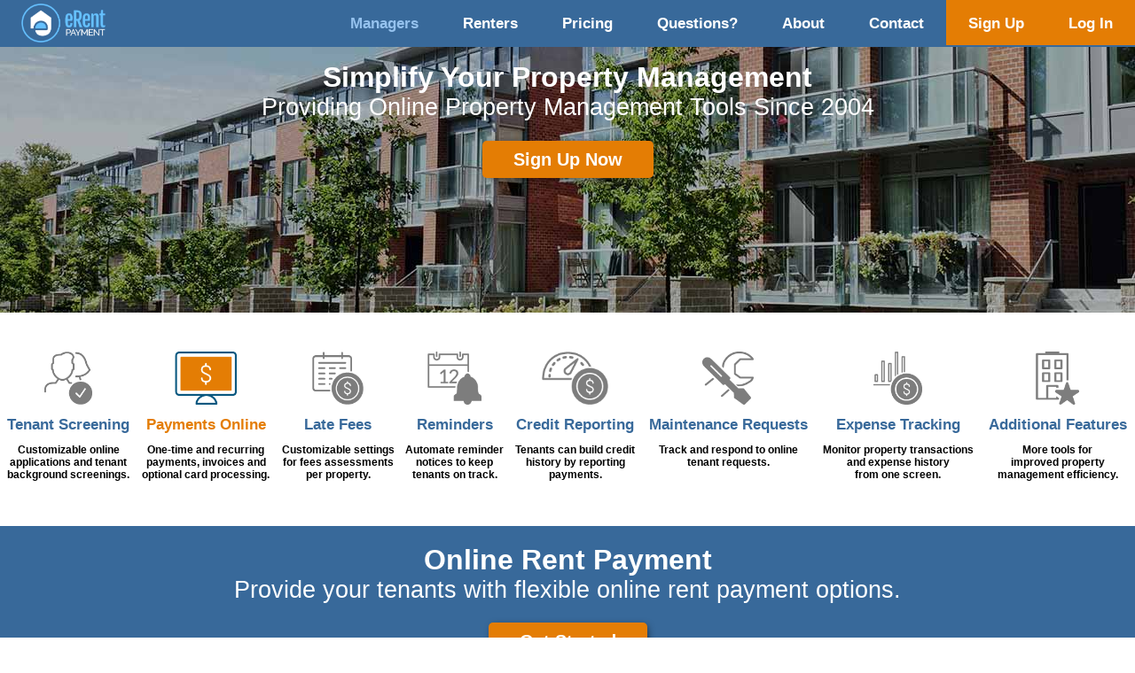

--- FILE ---
content_type: text/html; charset=utf-8
request_url: https://www.erentpayment.com/m-online-rental-payments.aspx?affCode=RV
body_size: 7953
content:


<!DOCTYPE html PUBLIC "-//W3C//DTD XHTML 1.0 Transitional//EN" "http://www.w3.org/TR/xhtml1/DTD/xhtml1-transitional.dtd">

<html xmlns="http://www.w3.org/1999/xhtml">
<head>

    <link rel="icon" type="image/vnd.microsoft.icon" sizes="32x32" href="Images2015/eRentPayment32.ico" />    
    <link rel="apple-touch-icon" sizes="120x120" href="Images2015/apple-touch-icon.png" />

    
    
    <title>Collect Rent Online with One-time and Recurring Rent Payments</title>
    <meta name="description" content="Collect rent online through one-time rent payments or automatic recurring rent payments.  Online rent collection software through Monthly, Bi-Monthly, Weekly, and Bi-weekly recurring rental payments.  You can also block partial online rent payments."/>
    <meta name="keywords" content="collect rent, collect rent online, collect rent payments, collect rent payments online, online rent payment service, online rent payment, online rent payments, pay rent, pay rent online, rent payment service, rent payments online, rent payment system, renters, managers, property managers, rent payment, rent payments, automatic rent payments, rental payments, security deposit refunds, online payment service, rent collection, rent collection system, automated rent payment, online rent collection, online payment, electronic rent collection, security deposits, automated rent collection, recurring rent payment, monthly payments, payment system, property payment, process rent online, process rent payment, electronic payments, property management, manage property online, rental, get rent online, lease collection, rental property, manage properties, landlord, lease payment, property, rental properties, electronic rent payment, automatic rent collection, collect rent automatically, pay rent electronically, collect rent electronically, landlord tool, partial payment, block partial payments, automatic recurring payment, bi-weekly rent payment, bi-monthly rent payment, weekly rent payment" />
<meta property="og:image" content="https://www.erentpayment.com/Images2015/erent-facebook-share-graphic.jpg"><meta property="og:url" content="https://www.erentpayment.com"><meta property="og:description" content="Get Started with eRentPayment Today - Rent Payment and So Much More"><meta property="og:title" content="eRentPayment">

    <link href="includes/Screen2015.css" media="screen, projection" rel="stylesheet" type="text/css"/>
   
    <script src="//code.jquery.com/jquery-1.10.2.js" type="text/javascript"></script>
    <script src="//code.jquery.com/ui/1.11.2/jquery-ui.js" type="text/javascript"></script>
    
  

    <script type="text/javascript">
		    $(document).ready(function() {
		        //$('a.login-window').click(function() {

		        //    //Getting the variable's value from a link 
		        //    var loginBox = $(this).attr('href');

		        //    //Fade in the Popup
		        //    $(loginBox).fadeIn(300);

		        //    //Set the center alignment padding + border see css style
		        //    var popMargTop = ($(loginBox).height() + 24) / 2;
		        //    var popMargLeft = ($(loginBox).width() + 24) / 2;

		        //    $(loginBox).css({
		        //        'margin-top': -popMargTop,
		        //        'margin-left': -popMargLeft
		        //    });

		        //    // Add the mask to body
		        //    $('body').append('<div id="mask"></div>');
		        //    $('#mask').fadeIn(300);

		        //    return false;

		        //});


		        //// When clicking on the button close or the mask layer the popup closed
		        //$('a.close, #mask').click(function() {
		        //    $('#mask , .login-popup').fadeOut(300, function() {
		        //        $('#mask').remove();
		        //    });
		        //    return false;
		        //});


		        //// If the Forgot Password link on the login control was clicked
		        //if (AskedToResetPassword) {
		        //    $('a.login-window').click();
		        //}

		        //// If the Forgot Username link on the login control was clicked
		        //if (AskedToRetrieveUsername) {
		        //    $('a.login-window').click();
		        //}

		        //// If the Cancel link on the login control was clicked
		        //if (ResettingLoginControl) {
		        //    $('a.login-window').click();
		        //}
		        
		        //// If we are here because we clicked a link in a mail
		        //if (GotHereByMail) {
		        //    $('a.login-window').click();
		        //}
		        
		        //// If we are here because we clicked a link in a mail
		        //if (FinishedPayingByCard) {
		        //    $('a.login-window').click();
		        //}
		        
		    });
        </script>

<title>

</title></head>
<body>
    <form name="aspnetForm" method="post" action="./m-online-rental-payments.aspx?affCode=RV" id="aspnetForm">
<input type="hidden" name="__EVENTTARGET" id="__EVENTTARGET" value="" />
<input type="hidden" name="__EVENTARGUMENT" id="__EVENTARGUMENT" value="" />
<input type="hidden" name="__VIEWSTATE" id="__VIEWSTATE" value="/[base64]/EkgvzW1ePQdsBW5" />

<script type="text/javascript">
<!--
var theForm = document.forms['aspnetForm'];
if (!theForm) {
    theForm = document.aspnetForm;
}
function __doPostBack(eventTarget, eventArgument) {
    if (!theForm.onsubmit || (theForm.onsubmit() != false)) {
        theForm.__EVENTTARGET.value = eventTarget;
        theForm.__EVENTARGUMENT.value = eventArgument;
        theForm.submit();
    }
}
// -->
</script>


<script src="/WebResource.axd?d=VUtpXbnEtMSfx6DrplRiG22bVDZikEP1MLd89k-i8xP6l-YIOWMjwukJRdu9u5z8BTkmPNS5Lm2IzUZ0FWaOiOfmu0Rp_FcEj2M-ZouebIs1&amp;t=637109925120000000" type="text/javascript"></script>

<input type="hidden" name="__VIEWSTATEGENERATOR" id="__VIEWSTATEGENERATOR" value="6D8B496C" />
<input type="hidden" name="__EVENTVALIDATION" id="__EVENTVALIDATION" value="/wEdAAdckOEvvaUM++zs/1Wln51p6UKT7bF/cajlWl1JgmRnnHydeUsb4s/YASANTweXNRo32+iaRQkGkc1wiI8pikz8IguvRsQO4c8wKDWqu75n+/rv/xX9fGKOWOiWcodpMYfT+IdIhSKcTs8EHnJciAybH4urIBH+/2oCcJSvRILnQwU2vC5Crxe+vaH2l/6LMss=" />

        <div id="login-box" class="login-popup">
            <input name="_ctl0:Login:TimeZoneOffSet_Login" type="hidden" id="_ctl0_Login_TimeZoneOffSet_Login" />

<script type="text/javascript">

    $(document).ready(function() {
        GetClientUTC_Login();
    });

    function GetClientUTC_Login() {
        var now_Login = new Date();
        var TimeZoneOffSet_Login = document.getElementById("_ctl0_Login_TimeZoneOffSet_Login");
        TimeZoneOffSet_Login.value = now_Login.getTimezoneOffset() / 60;        
    }		

</script>

<a href="#" class="close"><img src="images/close_pop.png" class="btn_close" title="Close Window" alt="Close" /></a>

<div id="_ctl0_Login_LoginContainerPanel" class="Reposition2015" onkeypress="javascript: return WebForm_FireDefaultButton(event, &#39;_ctl0_Login_btnLoginn&#39;);">
	

    <div style="padding-left:30px;">
        <h3><span id="_ctl0_Login_LoginTitle">Log in to your account</span></h3>
        <h3><span id="_ctl0_Login_LoginSubtitle">Enter your username and password to log in</span></h3>
    </div>
    
    <div class="contact-block" style="margin-left:30px;">
  
        <fieldset class="textbox">
        
            <table>
                <tr>
                    <td style="padding-bottom:0px;"><b><span id="_ctl0_Login_lblUserName">Username</span></b></td>
                    <td style="padding-bottom:0px;"><input type="submit" name="_ctl0:Login:lnkForgotUsername" value="" id="_ctl0_Login_lnkForgotUsername" class="forgotusernamebutton" /></td>
                </tr>
            </table>
                        
            <input name="_ctl0:Login:txtUsername" type="text" id="_ctl0_Login_txtUsername" tabindex="1" class="pwdTextBox" /><br />
            &nbsp;                
            <span id="_ctl0_Login_lblMessage"></span>
            <br />
            
            <div id="_ctl0_Login_pnlPassword">
		            
                <table>
                    <tr>
                        <td style="padding-bottom:0px;"><b>Password</b></td>
                        <td style="padding-bottom:0px;"><input type="submit" name="_ctl0:Login:lnkForgotPassword" value="" id="_ctl0_Login_lnkForgotPassword" class="forgotpasswordbutton" /></td>
                    </tr>
                </table>
		        
		        <input name="_ctl0:Login:txtPassword" type="password" id="_ctl0_Login_txtPassword" tabindex="2" class="pwdTextBox" />
		        <br />
		        &nbsp;
		        <br />
		    
	</div>					            
		    
		    <br />
		    <br />
            <input type="submit" name="_ctl0:Login:btnLoginn" value="" onclick="javascript:WebForm_DoPostBackWithOptions(new WebForm_PostBackOptions(&quot;_ctl0:Login:btnLoginn&quot;, &quot;&quot;, true, &quot;&quot;, &quot;&quot;, false, false))" language="javascript" id="_ctl0_Login_btnLoginn" class="button" /><br />
            <br />
            
            
            
            
            
            
            
            <br />
                        
            
                
            
            
			
                
        </fieldset>
  
    </div>


</div>


        </div>

        <div id="outer-container">
            
            <table id="topnav" cellpadding="0" cellspacing="0">                
                <tr>
                    <td class="top-container">                                            
                        <a class="erent-logo" href="Default.aspx"><img src="images_2017/eRent-Logo-Horizontal-DarkBG.png" /></a>                        
                        <div class="links-container">
                            <a class="topnav-link-on" href="m-online-rental-payments.aspx">Managers</a>
                            <a class="topnav-link" href="renters.aspx">Renters</a>
                                <a class="topnav-link" href="pricing.aspx">Pricing</a>
                            <a class="topnav-link" href="questions.aspx">Questions?</a>
                            <a class="topnav-link"href="about.aspx">About</a>
                            <a class="topnav-link-contact" href="contact.aspx">Contact</a>

                            <a id="_ctl0_hlCreateAccountLink" class="topnav-link-orange" href="CreateAccount.aspx">Sign Up</a>

                            <a href="logon.aspx" class="login-window">Log In</a>

                            
                            
                        </div>
                    </td>
                </tr>
            </table>
    
            <div id="body-container">
                
    <style>
           img.sample {
            border: 1px solid #aaa;
            width: 100%;
        }
    </style>
    <div id="banner-container-managers">
        <br />
        <div class="banner-title-text">Simplify Your Property Management</div>
        <div class="banner-subtitle-text">Providing Online Property Management Tools Since 2004</div>
        <br />
        <br />
        <a href="createAccount.aspx" class="orange-button-link">Sign Up Now</a>
    </div>

    

<br />

<table id="features-table">
        <tr>
            <td>
                <a href="m-online-rental-applications.aspx" class="feature-link"><img src="images_2017/grey/TenantScreening-96px.png" alt="Online Applications" class="feature-icon"/></a>
                <a href="m-online-rental-applications.aspx" class="feature-link"><h1 class="feature-title">Tenant Screening</h1></a>
                Customizable online <br/> 
                applications and tenant<br/>
                 background screenings.
                
            </td>
            <td class="manager-nav-cell">
                <a href="m-online-rental-payments.aspx" class="feature-link"><img src="images_2017/blue/OnlinePayments-96px.png" alt="Payments Online" class="feature-icon-on"/></a>
                <a href="m-online-rental-payments.aspx" class="feature-link"><h1 class="feature-title-on">Payments Online</h1></a>
                One-time and recurring <br />
                payments, invoices and <br />
                optional card processing.
               
            </td>
            <td class="manager-nav-cell">
                <a href="m-automatic-rent-late-fee-assessment.aspx" class="feature-link"><img src="images_2017/grey/LateFees-96px.png" alt="Late Fees" class="feature-icon"/></a>
                <a href="m-automatic-rent-late-fee-assessment.aspx" class="feature-link"><h1 class="feature-title">Late Fees</h1></a>
                Customizable settings<br />
                for fees assessments<br />
                per property.
            </td>
            <td class="manager-nav-cell">
                <a href="m-rent-payment-reminders.aspx" class="feature-link"><img src="images_2017/grey/Reminders-96px.png" alt="Reminders" class="feature-icon"/></a>
                <a href="m-rent-payment-reminders.aspx" class="feature-link"><h1 class="feature-title">Reminders</h1></a>
                Automate reminder<br />
                notices to keep<br />
                tenants on track.
            </td>
            <td class="manager-nav-cell">
                <a href="m-credit-reporting-rental-payment.aspx" class="feature-link"><img src="images_2017/grey/CreditReporting-96px.png" alt="Credit Reporting" class="feature-icon"/></a>
                <a href="m-credit-reporting-rental-payment.aspx" class="feature-link"><h1 class="feature-title">Credit Reporting</h1></a>
                Tenants can build credit<br />
                history by reporting<br />
                payments.
            </td>
            <td class="manager-nav-cell">
                <a href="m-maintenance-requests.aspx" class="feature-link"><img src="images_2017/grey/MaintenanceRequests-96px.png" alt="Maintenance Requests" class="feature-icon"/></a>
                <a href="m-maintenance-requests.aspx" class="feature-link"><h1 class="feature-title">Maintenance Requests</h1></a>
                Track and respond to online<br/>
                tenant requests.
            </td>
            <td class="manager-nav-cell">
                <a href="m-expense-tracking-landlord-property-managers.aspx" class="feature-link"><img src="images_2017/grey/ExpenseTracking-96px.png" alt="Expense Tracking" class="feature-icon"/></a>
                <a href="m-expense-tracking-landlord-property-managers.aspx" class="feature-link"><h1 class="feature-title">Expense Tracking</h1></a>
                Monitor property transactions<br />
                and expense history<br />
                from one screen.
            </td>
            <td class="manager-nav-cell">
                <a href="m-landlord-property-manager-rental-tools.aspx" class="feature-link"><img src="images_2017/grey/Features-96px.png" alt="Additional Features" class="feature-icon"/></a>
                <a href="m-landlord-property-manager-rental-tools.aspx" class="feature-link"><h1 class="feature-title">Additional Features</h1></a>
                More tools for<br />
                improved property<br />
                management efficiency.
            </td>
        </tr>
    </table>

<br />

    <br />
    <br />    

    <div class="horizontal-gray-container blue">
        <div class="title-container">
            <div class="title-text">Online Rent Payment</div>
            <div class="subtitle-text">
                Provide your tenants with flexible online rent payment options.<br />
                <br />
                <a href="CreateAccount.aspx" class="orange-button-link">Get Started</a>
            </div>
        </div>
    </div>

    <br />
    <br />
    <br />

    <div class="horizontal-gray-container">
        <table class="picture-on-right-table">
            <tr>
                <td class="text-column">
                    <h1>Recurring Rent Payments</h1>
                    We offer automatic recurring rent payments for any day of the month along with monthly, bi-monthly, weekly,
                    and bi-weekly options to match your tenants as not every tenant pays just once a month or between
                    just the 1st and 5th of the month.<br />
                    <br />
                    If you need to modify a recurring payment for just one month, such as on a different day or without
                    a late fee, we can handle it. In the event there is an issue with the recurring payment clearing the
                    first time we can also reprocess the payment a second time as needed.              
                </td>
                <td class="pictures-column">
                    <img src="images/ManagerRecurring.png" class="sample" alt="Screenshot: Recurring Payment"/>                
                </td>            
            </tr>
        </table>
    </div>

    <div class="horizontal-white-container">
        <table class="picture-on-left-table">
            <tr>
                <td class="pictures-column">
                    <img src="images/OneTimePayment.png" class="sample" alt="Screenshot: One-Time Payment"/>                
                </td>
                <td class="text-column">                    
                    <h1>One-Time Rent Payments</h1>
                    We also understand that not every tenant wants an automatic recurring payment so we offer
                    one-time payments also. The one-time payment feature can be used to collect miscellaneous
                    payments as well, such as deposits, utility payments, application fees, etc.  <br/>
                    <br/>
                    You can also use our invoice feature to send payment requests to tenants for additional payments, such as a utility payment.  With our invoice feature you can request a Security Deposit or Pro-Rated Rent Payment from a new tenant to make move in easier.  
                </td>       
            </tr>
        </table>
    </div>

    <div class="horizontal-gray-container">
        <table class="picture-on-right-table">
            <tr>
                <td class="text-column">
                    <h1>Block Partial Rent Payments</h1>
                    Decide for each property whether to block all partial rent payments, block partial payments for
                    Rent Payments only, or allow partial payments to maintain the flexibility you need for keeping
                    rental payment collection effortless through our online rent collection software.              
                </td>
                <td class="pictures-column">
                    <img src="Images2015/managers-online-rental-partial-payments.png" alt="Screenshot: Partial Payment"/>                
                </td>            
            </tr>
        </table>
    </div>

    <div class="horizontal-white-container">
        <table class="picture-on-left-table">
            <tr>
                <td class="pictures-column">
                    <img src="Images2015/renter-mobile-site.png" alt="Screenshot: Mobile"/>                
                </td>
                <td class="text-column">
                    <h1>No Computer? No Problem</h1>
                    We also offer numerous options for tenants that may not have access to a computer:
                    <ul>
                        <li><b>Automatic Authorization Form</b> - The tenant signs the form you download
                        and we set up a recurring payment in the system for the tenant.<br /><br /></li>
                        <li><b>Mobile Site</b> - We offer a mobile version of our site so that the
                        tenant can submit payments on their phone.<br /><br /></li>
                        
                    </ul>                 
                </td>       
            </tr>
        </table>
    </div>    

    <div class="horizontal-gray-container blue">
        <div class="title-container">            
            <br />
            <div class="title-text">Get Started with eRentPayment Today</div>
            <div class="subtitle-text">
                More than a rent payment service, we are an online landlord and<br />
                property management tool.<br />
                <br />
                <a href="CreateAccount.aspx" class="orange-button-link">Sign Up Now</a>
            </div>
            <br />
            <br />            
        </div>
    </div>
    
    <br />
    <br />
    <br />        


            </div>

            <div class="bottomnav">
                
                <br />                
                
                <br />        

                <table id="logotable">
                    <tr>
                        
                        <td style="width:33%"></td>
                        <td id="">
                            <span id="siteseal" style="display:inline">
                                    <script type="text/javascript" src="https://seal.godaddy.com/getSeal?sealID=LWe0nEWo3ajSzVHdCLa4zCldZfqth5GE2CjRIy8XEdTIqNY9ACQvqLRnliM"></script>
                                    <br/>
                                    <a style="font-family: arial; font-size: 9px" href="https://www.godaddy.com/ssl/ssl-certificates.aspx" target="_blank"></a>
                              </span>  
                        </td>
                       
                        <td style="width:33%"></td>
                      
                    </tr>
                </table>

                
                <br />

                <div class="bottomnav-links">
                    <a href="Default.aspx">Home</a>
                    | <a href="m-online-rental-payments.aspx">Managers</a>
                    | <a href="renters.aspx">Renters</a>                     
                    | <a href="questions.aspx">Questions?</a>
                    | <a href="about.aspx">About</a>
                    | <a href="contact.aspx">Contact</a>

                    <div class="bottomnav-text">
                        &copy; 2004 - 2026 eRentPayment. All rights reserved. <a href="https://www.erentpayment.com/agreement.htm">Terms of use</a>.
                    </div>
                    
                </div>
                <br/>
                <div></div>

            </div>
        
        </div>

    

<script type="text/javascript">
<!--
 var AskedToResetPassword = false;  var AskedToRetrieveUsername = false;  var ResettingLoginControl = false;  var GotHereByMail = false;  var FinishedPayingByCard = false; // -->
</script>
</form>
    <script>
      (function(i,s,o,g,r,a,m){i['GoogleAnalyticsObject']=r;i[r]=i[r]||function(){
      (i[r].q=i[r].q||[]).push(arguments)},i[r].l=1*new Date();a=s.createElement(o),
      m=s.getElementsByTagName(o)[0];a.async=1;a.src=g;m.parentNode.insertBefore(a,m)
      })(window,document,'script','https://www.google-analytics.com/analytics.js','ga');

      ga('create', 'UA-30790206-1', 'auto');
      ga('send', 'pageview');

    </script>

</body>
</html>


--- FILE ---
content_type: text/css
request_url: https://www.erentpayment.com/includes/Screen2015.css
body_size: 4697
content:
body
{
    font-family: Trebuchet MS, Arial, Helvetica, sans-serif;
    font-size: 14px;
    margin: 0px;
    padding: 0px;
}




/* TOP NAVIGATION */

#topnav-spacer
{
    width: auto;
    min-height: 53px;
}

#topnav
{
    width: 100%;
    font-size: 0px; /* Shrinks the whitespace between nav links down into oblivion */    
    background-color: #38699a; /* Header Dark Blue */    
    z-index: 666;
    position: fixed;    
}

.top-container
{
    vertical-align: top;
    background-color: #38699a; /* Header Dark Blue */                   
    padding-left:20px; 
}

.erent-logo
{    
    background-color: #38699a; /* Header Dark Blue */
    position:relative;   
}

.erent-logo img {
    height: 44px;
    margin: 4px;
}

.links-container {
    float: right;
}

.topnav-link
{
    font-family: Century Gothic, Arial, Helvetica, sans-serif;
    font-size: 13pt;
    font-weight: bold;
    background-color: #38699a; /* Header Dark Blue */    
    color: White;
    text-decoration: none;
    text-align: center;
    /*border-left: 1px white solid;*/
    line-height:53px;
    padding-left:25px;
    padding-right:25px;
    padding-top:20px;
    padding-bottom:15px;        
}

.topnav-link-on
{
    font-family: Century Gothic, Arial, Helvetica, sans-serif;
    font-size: 13pt;
    font-weight: bold;
    background-color: #38699a; /* Header Dark Blue */    
    color: #95c2ee; /* Header Light Blue */
    text-decoration: none;
    text-align: center;
    /*border-left: 1px white solid;*/
    line-height:53px;
    padding-left:25px;
    padding-right:25px;
    padding-top:20px;
    padding-bottom:15px;    
}

.topnav-link:hover
{       
    background-color: #95c2ee; /* Header Light Blue */    
    color: Black;
}


.topnav-link-contact
{
    font-family: Century Gothic, Arial, Helvetica, sans-serif;
    font-size: 13pt;
    font-weight: bold;
    background-color: #38699a; /* Header Dark Blue */
    color: White;    
    text-align: left;
    padding-left: 15px;
    /*border-left: 1px white solid;*/
    line-height:53px;
    padding-left:25px;
    padding-right:25px;
    padding-top:20px;
    padding-bottom:15px;
    text-decoration:none;
}

.topnav-link-contact-on
{
    font-family: Century Gothic, Arial, Helvetica, sans-serif;
    font-size: 13pt;
    font-weight: bold;
    background-color: #38699a; /* Header Dark Blue */
    color: #95c2ee; /* Header Light Blue */
    text-align: left;
    padding-left: 15px;
    /*border-left: 1px white solid;*/
    line-height:53px;
    padding-left:25px;
    padding-right:25px;
    padding-top:20px;
    padding-bottom:15px;
    text-decoration:none;
}

.topnav-link-contact:hover
{       
    background-color: #95c2ee; /* Header Light Blue */    
    color: Black;
}

.topnav-link-orange
{
    font-family: Century Gothic, Arial, Helvetica, sans-serif;
    font-size: 13pt;
    font-weight: bold;
    background-color: #E47D04; /* Header Orange */
    width: 100px;
    color: White;
    text-align: center;
    /*border-left: 1px white solid;*/
    line-height:53px;
    padding-left:25px;
    padding-right:25px;
    padding-top:20px;
    padding-bottom:15px;
    text-decoration:none;    
}

.topnav-link-orange-on
{
    font-family: Century Gothic, Arial, Helvetica, sans-serif;
    font-size: 13pt;
    font-weight: bold;
    background-color: #E47D04; /* Header Orange */
    width: 100px;
    color: #FFE694; /* Header Light Orange */
    text-align: center;
    /*border-left: 1px white solid;*/
    line-height:53px;
    padding-left:25px;
    padding-right:25px;
    padding-top:20px;
    padding-bottom:15px;
    text-decoration:none;    
}

.login-window
{
    font-family: Century Gothic, Arial, Helvetica, sans-serif;
    font-size: 13pt;
    font-weight: bold;
    background-color: #E47D04; /* Header Orange */
    width: 100px;
    color: White;
    text-align: center;
    /*border-left: 1px white solid;*/
    line-height:53px;
    padding-left:25px;
    padding-right:25px;
    padding-top:20px;
    padding-bottom:15px;
    text-decoration:none;    
}

.topnav-link-orange:hover, .login-window:hover
{    
    background-color: #FFE694; /* Header Light Orange */
    color: Black;
}

#body-container
{
    padding-top: 53px;    
}

@media only screen 
    and (max-width : 1190px)
    {
        #body-container
        {
            padding-top: 90px;    
        }
    }
    
@media only screen 
    and (max-width : 900px)
    {
        #body-container
        {
            padding-top: 140px;    
        }
    }
    
@media only screen 
    and (max-width : 460px)
    {
        #body-container
        {
            padding-top: 190px;    
        }
    }

#banner-container-default
{
    width: 100%;
    height: 300px;
    /* background: linear-gradient( rgba(0, 0, 0, 0.5), rgba(0, 0, 0, 0.5) ), url('../Images2015/hero-home.jpg') no-repeat; */
    background-image: url('../Images2015/hero-home.jpg');
    background-color: Black;
    background-size: 100%;
    text-align:center;
    position:relative;                
}

#banner-container-renters
{
    width: 100%;
    height: 300px;
    /* background: linear-gradient( rgba(0, 0, 0, 0.5), rgba(0, 0, 0, 0.5) ), url('../Images2015/hero-renters.jpg') no-repeat; */
    background-image: url('../Images2015/hero-renters.jpg');
    background-color: Black;
    background-size: 100%;
    text-align:center;            
}

#banner-container-managers
{   
    width: 100%;
    height: 300px;
    /* background: linear-gradient( rgba(0, 0, 0, 0.5), rgba(0, 0, 0, 0.5) ), url('../Images2015/hero-managers.jpg') no-repeat; */
    background-image: url('../Images2015/hero-managers.jpg');
    background-color: Black;
    background-size: 100%;
    text-align:center;            
}


@media only screen 
    and (max-width : 1500px)
    {
        #banner-container-default
        {
            width: 100%;
            height: 300px;
            /* background: linear-gradient( rgba(0, 0, 0, 0.5), rgba(0, 0, 0, 0.5) ), url('../Images2015/hero-home.jpg') no-repeat; */
            background-image: url('../Images2015/hero-home.jpg');
            background-color: Black;
            background-size: 1500px;
            text-align:center;
            position:relative;                
        }
        
        #banner-container-renters
        {
            width: 100%;
            height: 300px;
            /* background: linear-gradient( rgba(0, 0, 0, 0.5), rgba(0, 0, 0, 0.5) ), url('../Images2015/hero-renters.jpg') no-repeat; */
            background-image: url('../Images2015/hero-renters.jpg');
            background-color: Black;
            background-size: 1500px;
            text-align:center;            
        }

       #banner-container-managers
        {
            width: 100%;
            height: 300px;
            /* background: linear-gradient( rgba(0, 0, 0, 0.5), rgba(0, 0, 0, 0.5) ), url('../Images2015/hero-managers.jpg') no-repeat; */
            background-image: url('../Images2015/hero-managers.jpg');
            background-color: Black;
            background-size: 1500px;
            text-align:center;            
        }

    }

.banner-title-text
{
    color: White;
    font-family: Century Gothic, Arial, Helvetica, sans-serif;
    font-weight: bold;
    font-size: 24pt;            
}

.banner-subtitle-text
{
    color: White;
    font-family: Century Gothic, Arial, Helvetica, sans-serif;        
    font-size: 20pt;
}

.orange-button-link
{
    /*font-family: Arial Unicode MS;*/
    /* font-weight: bold; */
    background-color: #E47D04; /* Header Orange */    
    color: White;
    text-align: center;    
    text-decoration: none;
    padding: 10px 35px;
    border-radius: 5px;
    box-shadow: 2px 2px 10px -3px RGBA(0,0,0,0.8);
    /*padding-top:4px;
    padding-bottom:6px;
    padding-left:35px;
    padding-right:35px;*/


    /* border-radius: 10px; */
    /* border: 1px white solid; */
    font-size: 20px;
    font-weight: bold;

}

.blue-button-link
{
    font-family: Arial Unicode MS, Arial, Helvetica, sans-serif;
    font-weight: bold;
    background-color: #38699a; /* Header Dark Blue */
    color: White;
    text-align: center;    
    text-decoration: none;
    padding-top:4px;
    padding-bottom:6px;
    padding-left:35px;
    padding-right:35px;
    /* border-radius: 10px; */
    /* border: 1px white solid; */
    font-size: 14px;
}

.orange-button-link:hover
{   
    background-color: #FFE694; /* Header Light Orange */
    color: Black;    
}

.blue-button-link:hover
{   
    background-color: #95c2ee; /* Header Light Blue */
    color: Black;
}

/* STATIC (NOT LOGGED IN) PAGES */

#features-table
{
    padding-top: 25px;
    width: 100%;        
}

#features-table td
{
    text-align: center;        
    font-size: 9pt;
    font-weight:bold;
    vertical-align: top;
}

h1
{
    font-family: Century Gothic, Arial, Helvetica, sans-serif;
    font-size: 20px;    
    font-weight:bold;
}

h2
{
    font-family: Century Gothic, Arial, Helvetica, sans-serif;
    font-size: 18px;    
    font-weight:bold;
}

.feature-link
{    
    text-decoration: none;
}

.feature-title
{    
    color: #38699a; /* Header Dark Blue */
    font-size: 13pt;    
}

.feature-title-on
{    
    color: #E47D04; /* Header Orange */      
    font-size: 13pt;
}

.feature-icon
{
    height: 60px;
  
   
}

.feature-icon.small {
    height: 45px;
    width: 45px;
}

.feature-icon-on
{
    height: 60px;
 
}

.message-container
{
    font-family: Century Gothic, Arial, Helvetica, sans-serif;
    font-size:18px;
    width: auto;
    color: Black;
    background-color: #EFEEEE; /* Light Gray */
    padding-top:20px;
    padding-bottom:20px;
    padding-left: 10%;
    padding-right: 10%;
}

.center-message
{
    text-align:center;
}

.picture-on-right-table
{   
    width: 100%;
}

.picture-on-right-table .text-column
{
    text-align: right;
    padding: 20px;
    width: 66%;    
}

.picture-on-right-table .pictures-column
{
    text-align: left;
    padding: 20px;
    width: 33%;
}

#property-management-person
{
    width: 300px;
}

.horizontal-white-container
{
    padding-left: 10%;
    padding-right: 10%;
}

.horizontal-gray-container
{       
    background-color: #EFEEEE; /* Light Gray */        
    padding-top: 20px;
    padding-bottom: 20px;
    padding-left: 10%;
    padding-right: 10%;
    border-top: 1px #C2C2C2 solid; /* Dark Gray */
    border-bottom: 1px #C2C2C2 solid; /* Dark Gray */
}

    .horizontal-gray-container.blue {
        background-color: #38699a;
        border-top: 0;
       
    }

        .horizontal-gray-container.blue .title-text, .horizontal-gray-container.blue .subtitle-text {
            color: #FFF;
        }

.picture-on-left-table
{   
    width: 100%;
}

.picture-on-left-table .text-column
{
    text-align: left;
    padding: 20px;
    width: 66%;
}

.picture-on-left-table .pictures-column
{
    text-align: right;
    padding: 20px;
    width: 33%;
}

#renters-services-person
{
    width: 300px;
}

.title-container
{       
    width: 100%;    
    text-align: center;
}

.title-text
{       
    color: Black;
    font-family: Century Gothic, Arial, Helvetica, sans-serif;
    font-weight: bold;
    font-size: 24pt;
}

.subtitle-text
{
    font-family: Century Gothic, Arial, Helvetica, sans-serif;
    color: Black;        
    font-size: 20pt;    
}

.bottomnav
{
    width: 100%;
    height: 200px;    
    background-color: Black;
    background-size: 100%;
    text-align:center;
    color: White;
    z-index: 999;
}

.bottomnav-text
{   
    font-size: 12px;
}

.bottomnav-links a
{   
    color: White;
    text-decoration: none;
    font-weight: bold;
}

.bottomnav-links a:hover
{       
    text-decoration: underline;
}

#logotable
{
    width: 100%;
}

#leftlogo
{
    text-align: right;
}

#rightlogo
{
    text-align: left;
}

.manager-nav-cell
{       
    /*border-left: 1px #38699a solid;*/ /* Header Dark Blue */  
}

/* LOGIN POP  */
/* Mask for background, by default is not display */

#mask {
	display: none;
	background: #000000; 
	position: fixed; left: 0; top: 0; 
	z-index: 10;
	width: 100%; height: 100%;
	opacity: 0.5;
	z-index: 999;
}

/* You can customize to your needs  */
.login-popup{
	width:500px;
	height:300px;
	display:none;
	background: #FFFFFF;
	padding: 60px 10px 0;
	margin:0px;	
	border: 2px solid #666;
	float: left;
	font-size: 1.2em;
	position: fixed;
	top: 50%; left: 50%;
	z-index: 99999;
}

.trans-popup{
	width:640px;
	height:600px;
	display:none;
	background: #FFFFFF;
	padding: 60px 10px 0;
	margin:0px;	
	border: 2px solid #666;
	float: left;
	font-size: 1.2em;
	position: fixed;
	top: 50%; left: 50%;
	z-index: 99999;
}


.purge-popup{
	width:300px;
	height:150px;
	display:none;
	background: #FFFFFF;
	padding: 10px 10px 0;
	margin:0px;	
	border: 2px solid #666;
	float: left;
	font-size: 1.2em;
	position: fixed;
	top: 50%; left: 50%;
	z-index: 99999;
}

img.btn_close { 
	float: right; 
	margin: -60px -11px 0 0;
}

fieldset { 
	border:none;

}

form.signin .textbox label { 
	display:block; 
	padding-bottom:7px; 
}

form.signin .textbox span { 
	display:block;
}



form.signin .textbox input { 
		margin:5px 1px;	
		width:250px;
		border:1px solid #ddd;		
		padding:3px 5px 3px 25px;
}

.login_cell
{
	background-color:White;
}

.login-popup .button { 
	width:150px;
		height:30px;
		line-height:37px;	
		border:none;
		background:url(../images/but-login.png) no-repeat 0 0;
		color:#fff;
		cursor:pointer;
		text-align:center;
		text-align:center;
}

.loginbutton { 
	width:150px;
		height:30px;
		line-height:37px;	
		border:none;
		background:url(../images/but-login.png) no-repeat 0 0;
		color:#fff;
		cursor:pointer;
		text-align:center;
		text-align:center;
}

.purgebutton { 
	width:150px;
		height:30px;
		line-height:37px;	
		border:none;
		background:url(../images/but-purge.png) no-repeat 0 0;
		color:#fff;
		cursor:pointer;
		text-align:center;
		text-align:center;
}

.cancelbutton { 
	width:150px;	
		height:30px;
		position:relative;		
		line-height:37px;	
		border:none;
		background:url(../images/Cancel-Button.png) no-repeat 0 0;
		color:#fff;
		cursor:pointer;
		text-align:center;
		text-align:center;
}

.addnewrpbutton { 
	width:230px;
		height:30px;
		line-height:37px;	
		border:none;
		background:url(../images/addnewrpbutton.png) no-repeat 0 0;
		color:#fff;
		cursor:pointer;
		text-align:center;
		text-align:center;
}

.deletebutton { 
	width:150px;
		height:30px;
		line-height:37px;	
		border:none;
		background:url(../images/deletebutton.png) no-repeat 0 0;
		color:#fff;
		cursor:pointer;
		text-align:center;
		text-align:center;
}

.updatebutton { 
	width:150px;
		height:30px;
		line-height:37px;	
		border:none;
		background:url(../images/updatebutton.png) no-repeat 0 0;
		color:#fff;
		cursor:pointer;
		text-align:center;
		text-align:center;
}

.nextbutton { 
	width:150px;
		height:30px;
		line-height:37px;	
		border:none;
		background:url(../images/Next-Button.png) no-repeat 0 0;
		color:#fff;
		cursor:pointer;
		text-align:center;
		text-align:center;
}

.modifybutton { 
	width:150px;
		height:30px;
		line-height:37px;	
		border:none;
		background:url(../images/Modify-Payment-Button.png) no-repeat 0 0;
		color:#fff;
		cursor:pointer;
		text-align:center;
		text-align:center;
}

.submitbutton { 
	width:145px;	    
		height:26px;
		line-height:37px;	
		border:none;
		background:url(../images/but-submit.png) no-repeat 0 0;
		color:#fff;
		cursor:pointer;
		text-align:center;
		text-align:center;
}

.but-submit-payment { 
	width:145px;	    
		height:30px;
		line-height:37px;	
		border:none;
		background:url(../images/but-submit-payment.png) no-repeat 0 0;
		color:#fff;
		cursor:pointer;
		text-align:center;
		text-align:center;
}

.forgotpasswordbutton { 
	width:111px;		
		height:15px;		
		border:none;
		background:url(../images/but-forgot-password.png) no-repeat 0 0;
		color:#fff;
		cursor:pointer;
		text-align:center;
		text-align:center;
}

.forgotusernamebutton { 
	width:111px;		
		height:15px;		
		border:none;
		background:url(../images/but-forgot-username.png) no-repeat 0 0;
		color:#fff;
		cursor:pointer;
		text-align:center;
		text-align:center;
}

.resetpasswordbutton { 
	width:145px;
		height:26px;
		line-height:37px;	
		border:none;
		background:url(../images/but-reset-password.png) no-repeat 0 0;
		color:#fff;
		cursor:pointer;
		text-align:center;
		text-align:center;
}

.sendusernamebutton { 
	width:145px;
		height:26px;
		line-height:37px;	
		border:none;
		background:url(../images/but-send-username.png) no-repeat 0 0;
		color:#fff;
		cursor:pointer;
		text-align:center;
		text-align:center;
}

.Reposition2015 
{
    position: relative; 
	top: -50px;
}

/* QUESTIONS (FAQs) */

.contact-block
{
    padding-top: 20px;
    padding-left: 10%;
    padding-right: 10%;
}

.contact-block-faqs
{
    padding: 20px;
}


/* CREATE ACCOUNT  */

#main-area
{
    padding-left: 10%;
    padding-right: 20px;
    width: 60%;    
}

#sidebar
{
    width: 20%;
    vertical-align: top;
    padding-right: 10%;
}

.required
{
    color: Red;
    font-weight: normal;
}

.field-label
{
    font-size:12px;  
}

.form-field
{   
    width: 300px;    
    vertical-align: top;
}

.form-field input
{   
    width: 280px;
}

.form-field select
{   
    width: 280px;
}

.helper-text
{
    vertical-align: top;
    height:50px;
}

.about-container
{
    padding-left: 10%;
    padding-right: 10%;
}

.about-column
{    
    vertical-align: top; 
    width: 700px;
    padding:30px;
}

.quotes-column
{
    font-family: Century Gothic;
    font-size: 13pt;
    vertical-align: top;    
    color: #56BE9B;    
    width: 400px;
    padding:30px;
}

.wall-of-text-container
{
    padding-top:30px;
    padding-bottom:30px;
    padding-left: 10%;
    padding-right: 10%;
}


/* New form fields  */

.formfieldtable-leftcolumn-wide
{
    text-align: right;
    padding-left: 10px;
    padding-right: 10px;
    width: 450px;
    border-bottom: 1px solid #D4CECE;
    vertical-align: top;
    color: #294e74;    
    background-color: white;
    font-size: 15px;
}

.formfieldtable-leftcolumn-wide-alt
{
    text-align: right;
    padding-left: 10px;
    padding-right: 10px;
    width: 450px;
    border-bottom: 1px solid #D4CECE;
    vertical-align: top;
    color: #294e74;
    background-color: #EFEEEE;
    font-size: 15px;
}

.formfieldtable-leftcolumn
{
    text-align: right;
    padding-left: 10px;
    padding-right: 10px;
    width: 250px;
    border-bottom: 1px solid #D4CECE;
    vertical-align: top;
    color: #294e74;    
    background-color: white;
    font-size: 15px;
}

.formfieldtable-leftcolumn-alt
{
    text-align: right;
    padding-left: 10px;
    padding-right: 10px;
    width: 250px;
    border-bottom: 1px solid #D4CECE;
    vertical-align: top;
    color: #294e74;
    background-color: #EFEEEE;
    font-size: 15px;
}

.formfieldtable-rightcolumn
{
    text-align: left;
    padding-left: 10px;
    padding-right: 10px;    
    border-bottom: 1px solid #D4CECE;  
    background-color: white;      
    font-size: 15px;
    vertical-align: top;
}

.formfieldtable-rightcolumn-bluetext
{
    text-align: left;
    padding-left: 10px;
    padding-right: 10px;
    border-bottom: 1px solid #D4CECE;  
    background-color: white;      
    font-size: 15px;
    vertical-align: top;
    color: #294e74;
    font-weight: bold;
    padding-bottom:30px;
}

.formfieldtable-rightcolumn-bluetext-alt
{
    text-align: left;
    padding-left: 10px;
    padding-right: 10px;    
    border-bottom: 1px solid #D4CECE;  
    background-color: #EEEEEE;      
    font-size: 15px;
    vertical-align: top;
    color: #294e74;
    font-weight: bold;
    padding-bottom:30px;
}


.formfieldtable-rightcolumn-alt
{
    text-align: left;
    padding-left:10px;
    padding-right: 10px;
    border-bottom: 1px solid #D4CECE;
    background-color: #EFEEEE;
    font-size: 15px;
    vertical-align: top;
}

.formfieldtable-th
{
    font-weight: bold;
    background-color: #d3e4f5;
    color: #294e74;
    padding: 10px;    
    border-bottom: 1px solid #D4CECE;
    vertical-align: top;
    text-align:left;
}

.formfieldtable-th a
{
    font-size: 15px;
}

.formfieldtable-multicolumn
{
    text-align: right;
    padding-left: 10px;
    padding-right: 10px;    
    border-bottom: 1px solid #D4CECE;
    vertical-align: top;        
    background-color: white;
    font-size: 15px;
}

.formfieldtable-multicolumn-bluetext
{
    text-align: right;
    padding-left: 10px;
    padding-right: 10px;
    border-bottom: 1px solid #D4CECE;
    vertical-align: top;        
    background-color: white;
    color: #294e74;
    font-size: 15px;
}

.formfieldtable-multicolumn td
{
    text-align: left;
    padding: 10px;    
    border-bottom: 1px solid #D4CECE;
    vertical-align: top;        
    background-color: white;
    font-size:15px;
}

.formfieldtable-multicolumn-alt
{
    text-align: right;
    padding-left: 10px;
    padding-right: 10px;
    border-bottom: 1px solid #D4CECE;
    vertical-align: top;
    background-color: #EFEEEE;
    font-size: 15px;
}

.formfieldtable-multicolumn-bluetext-alt
{
    text-align: right;
    padding-left: 10px;
    padding-right: 10px;    
    border-bottom: 1px solid #D4CECE;
    vertical-align: top;
    background-color: #EFEEEE;
    color: #294e74;
    font-size: 15px;
}

.formfieldtable-multicolumn-alt td
{
    text-align: left;
    padding: 10px;    
    border-bottom: 1px solid #D4CECE;
    vertical-align: top;        
    background-color: #EFEEEE;
    font-size:15px;
}

.lightborder
{
    border: 1px solid #EFEEEE;
}

.DateRangeDiv
{
   padding-top:3px;
}

.DateRangeBox input
{
    background-color: White;
    text-align: left;
}

.pagenumbers span
{
    font-size: 20px;
}

.forceleft td
{
    text-align: left;
}

#renter-dashboard-top-left {
	width: 250px;
	float: left;
	margin: 0px 30px 30px 0px;
}
#renter-dashboard-top-left h4 {
	Margin-bottom: 15px;
}
#renter-dashboard-top-left table {
	width: 350px;
}
#renter-dashboard-top-left table tr td, #renter-dashboard-top-left table tr th {
	font-size: 13px;
	padding: 3px 0px;
}
.renter-dashboard-top-left-input {
	width: 170px;
	/*display:block;*/
	font-family: Trebuchet regular, Arial, Helvetica, sans-serif;
	font-weight: bold;
	font-size: 14px;
	background-color: white;
	height: 22px;
	padding-left:5px;
}
.renter-top-left-payment-select {
	font-family: Trebuchet regular, Arial, Helvetica, sans-serif;
	font-weight: normal;
	font-size: 14px;
	background-color: white;
	border-radius: 1;
	height: 26px;
}

--- FILE ---
content_type: text/plain
request_url: https://www.google-analytics.com/j/collect?v=1&_v=j102&a=601277581&t=pageview&_s=1&dl=https%3A%2F%2Fwww.erentpayment.com%2Fm-online-rental-payments.aspx%3FaffCode%3DRV&ul=en-us%40posix&dt=Collect%20Rent%20Online%20with%20One-time%20and%20Recurring%20Rent%20Payments&sr=1280x720&vp=1280x720&_u=IEBAAEABAAAAACAAI~&jid=1372354521&gjid=1680616236&cid=1897692055.1768592008&tid=UA-30790206-1&_gid=343231178.1768592008&_r=1&_slc=1&z=2143221897
body_size: -451
content:
2,cG-6YS3ZBTBSE